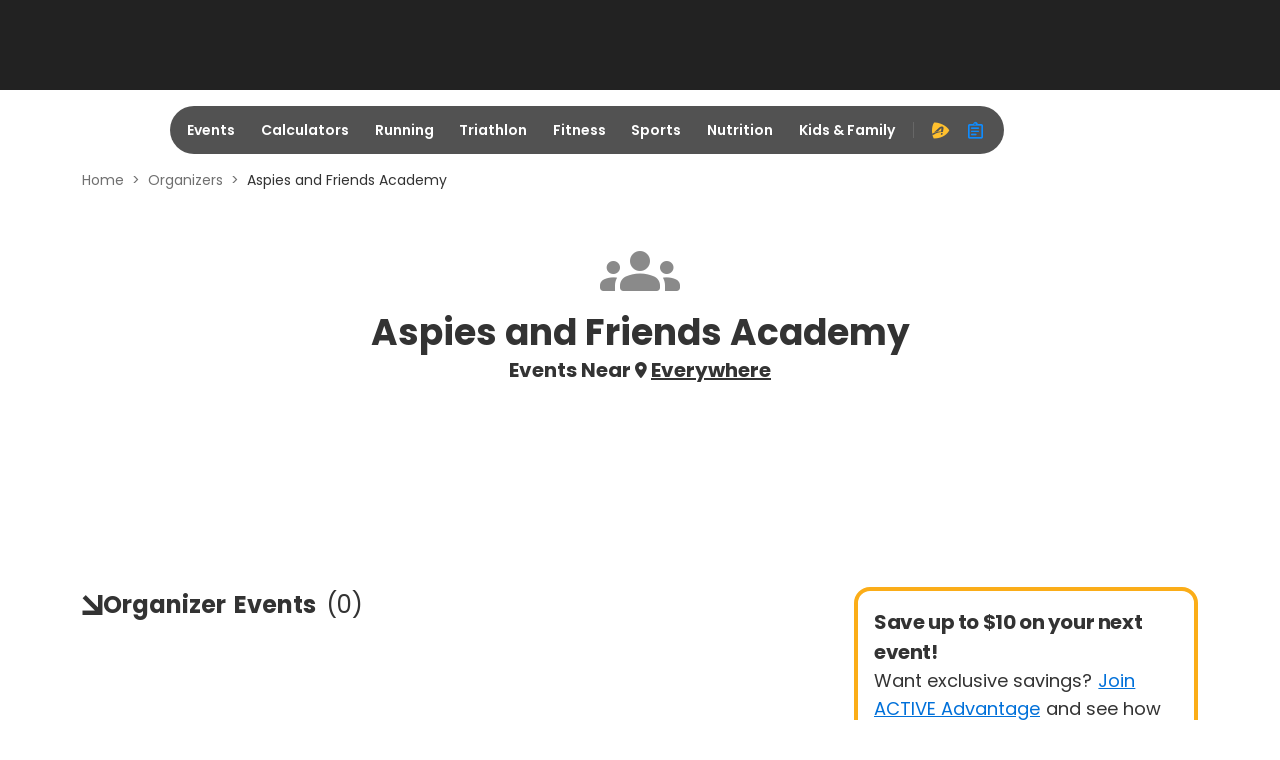

--- FILE ---
content_type: application/javascript; charset=utf-8
request_url: https://fundingchoicesmessages.google.com/f/AGSKWxUtGpC2SmxgYoK8jeui9v0BevzymZDPIEWN5gLOWERkwzb7oJcAc6xI6h6awz2p5TYygcrQarETkdRt179pI8V98uq3_umBVGHh2iQh9i_PHMKOV--y15AcNcO_FIo_P361i6NZNdXoaT624UMu-Nz8CFMn7GPmkoFdQ53B8Za0WX43f_Fx7Q75Y4k2/_/square-ad./dynamic-ad-/ads.pl?/exoclickright1./openads-
body_size: -1289
content:
window['cfb9dde2-f00f-4eab-8273-3efe75731b9c'] = true;

--- FILE ---
content_type: application/javascript
request_url: https://origin-a3corestaging.active.com/packs/js/org-lpf-bundle-4311bfcaef6e8df36038.js
body_size: 1648
content:
"use strict";(self.__LOADABLE_LOADED_CHUNKS__=self.__LOADABLE_LOADED_CHUNKS__||[]).push([[9703],{50946:function(e,t,a){var r=a(72378),n=a.n(r),c=a(96540),l=a(27850),s=a(4957),o=a(71468),m=a(72648),i=a(13182),g=a(37874),E=a(49375),u=a(95192),d=a(18059),_=a(5894),p=a(80635),N=a(31921),v=a(90949),A=a(28136);var f=({orgName:e,orgImage:t})=>c.createElement("div",{className:"org-lpf__hero-container"},t?c.createElement(N.LazyLoadImage,{src:t,className:"org-image",itemProp:"image",alt:e}):c.createElement("i",{className:"ic ic-people-groups"}),c.createElement("div",{className:"org-lpf__location-container"},c.createElement("div",{className:"title"},e),c.createElement(h,null)),c.createElement(A.A,{context:"org_intro_section"}));const h=()=>c.createElement("div",{className:"org-lpf__location-contianer"},c.createElement(v.A,{subText:"Events Near"}));var L=f;var b=({breadcrumbs:e,orgName:t})=>{const a=(0,p.A)(e);return c.createElement(c.Fragment,null,a,c.createElement(L,{orgName:t}))},O=a(66832),C=a(16815),P=a(62730);var D=e=>{const{children:t,rightRailComponent:a}=e;return c.createElement("div",{className:"page-top"},c.createElement(O.A,{id:"infeed0",position:"infeed0"}),c.createElement("div",{className:"row main-content"},c.createElement(P.A,{className:"col-lg-8"},t),c.createElement(C.A,null,a,c.createElement(O.A,{id:"infeed2",position:"infeed2"}))))},S=D;const y=(0,_.Ay)(()=>Promise.resolve().then(a.bind(a,2789)));var R=e=>{const{breadcrumbs:t,orgName:a}=e,r=(0,o.d4)(e=>e.searchResults)||{},{totalCount:n,page:l,totalPages:s,data:_=[],loading:p}=r,[N,v]=(0,c.useState)({page:l,userSet:!1});return c.createElement("div",{className:"container org-lpf"},c.createElement(b,{breadcrumbs:t,orgName:a}),c.createElement(S,{rightRailComponent:c.createElement("div",{className:"container"},c.createElement(g.A,null))},c.createElement(m.jk,{categoryName:"Organizer",count:n}),s>=l&&c.createElement(y,{currentPage:N,setCurrentPage:v}),c.createElement("div",{className:"org-lpf__container"},c.createElement("div",{className:"row row-cols-1 org-lpf__items"},p?c.createElement(E.A,{isSearchLayout:!1}):c.createElement(i.A,{data:_})),c.createElement(d.A,{page:N?.page,totalPages:s,handlePagination:e=>{v({page:e,userSet:!0}),(0,u.A)(e,!0)}}))))};n().register({OrgLpf:(e,t)=>()=>(e=>c.createElement(l.C,Object.assign({},e,{reducers:{searchResults:s.U1}}),c.createElement(R,e)))({...e,railsContext:t})})}},function(e){e.O(0,[1698,9907,8651,2714,6056,1921,5271,6029,1501,5894,69,3746,2460,6726,4286,7850,6542,942,585,6842,5384,7574],function(){return t=50946,e(e.s=t);var t});e.O()}]);